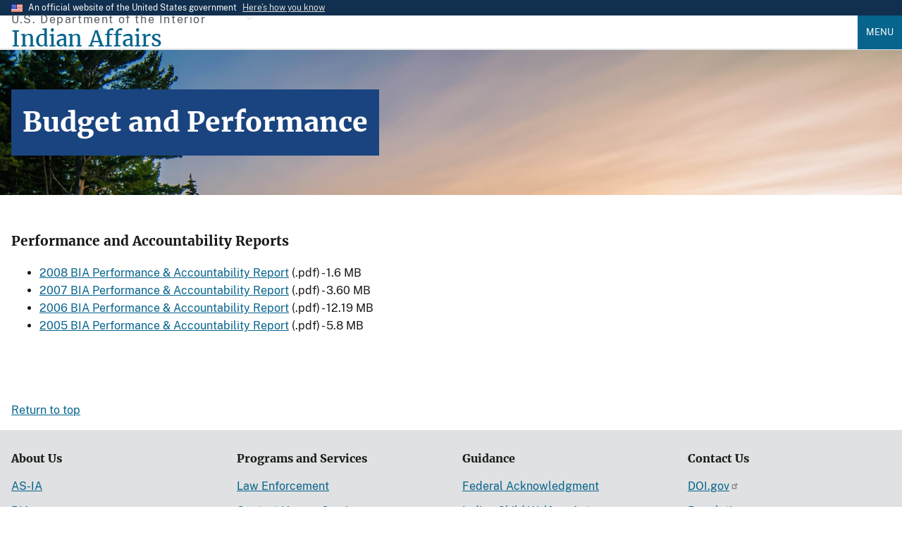

--- FILE ---
content_type: text/html; charset=UTF-8
request_url: https://www.bia.gov/knowledge-base/budget-and-performance
body_size: 8171
content:
<!DOCTYPE html>
<html lang="en" dir="ltr" prefix="og: https://ogp.me/ns#">
  <head>
    <meta charset="utf-8" />
<meta name="description" content="Performance and Accountability Reports 2008 BIA Performance &amp; Accountability Report (.pdf) - 1.6 MB 2007 BIA Performance &amp; Accountability Report (.pdf) - 3.60 MB 2006 BIA Performance &amp; Accountability Report (.pdf) - 12.19 MB" />
<link rel="canonical" href="https://www.bia.gov/knowledge-base/budget-and-performance" />
<meta property="og:site_name" content="Indian Affairs" />
<meta property="og:type" content="website" />
<meta property="og:url" content="https://www.bia.gov/knowledge-base/budget-and-performance" />
<meta property="og:title" content="Budget and Performance" />
<meta property="og:description" content="The Bureau of Indian Affairs mission is to enhance the quality of life, promote economic opportunities, and to carry out the federal responsibilities entrusted to us to protect and improve the trust assets of American Indians and Alaska Natives. We accomplish this by directly empowering Tribal governments through self-governance agreements." />
<meta property="og:image" content="https://www.bia.gov/sites/default/files/default_images/bia_logo.png" />
<meta property="og:image:alt" content="BIA Logo" />
<meta property="fb:app_id" content="470014769218757" />
<meta name="twitter:card" content="summary" />
<meta name="Generator" content="Drupal 10 (https://www.drupal.org)" />
<meta name="MobileOptimized" content="width" />
<meta name="HandheldFriendly" content="true" />
<meta name="viewport" content="width=device-width, initial-scale=1.0" />
<link rel="icon" href="/sites/default/files/default_images/favicon.ico" type="image/vnd.microsoft.icon" />

    <title>Budget and Performance | Indian Affairs</title>
    <link rel="stylesheet" media="all" href="/sites/default/files/css/css_ifFm40yP7yQGfoyd1fUc0EnBVQZ4Nc7Zq89gYaAnEPU.css?delta=0&amp;language=en&amp;theme=ia_uswds_subtheme&amp;include=eJw1jFEOwjAMQy8UyJGmdLOg0HZTnYqV0yO27sfSs549JyO7ZpD2AGVeK3SpbbN0t5ftZ1HWmi3FLwS7p1jelzJQok2Nn4UTW_AnMvRqZKuxuIUERfHo_fYfUNjpyBqMkEMclwOO_AH3nz2w" />
<link rel="stylesheet" media="all" href="/sites/default/files/css/css_N7mbGHmtBEIfDwpJeQPNL_ASI3fpMweReQrJ12c05sE.css?delta=1&amp;language=en&amp;theme=ia_uswds_subtheme&amp;include=eJw1jFEOwjAMQy8UyJGmdLOg0HZTnYqV0yO27sfSs549JyO7ZpD2AGVeK3SpbbN0t5ftZ1HWmi3FLwS7p1jelzJQok2Nn4UTW_AnMvRqZKuxuIUERfHo_fYfUNjpyBqMkEMclwOO_AH3nz2w" />

    <script type="application/json" data-drupal-selector="drupal-settings-json">{"path":{"baseUrl":"\/","pathPrefix":"","currentPath":"node\/3632","currentPathIsAdmin":false,"isFront":false,"currentLanguage":"en"},"pluralDelimiter":"\u0003","suppressDeprecationErrors":true,"gtag":{"tagId":"","consentMode":false,"otherIds":[],"events":[],"additionalConfigInfo":[]},"ajaxPageState":{"libraries":"eJxtT9ESgjAM-6HqPokrI85pt3Frd4BfLwI-6PGSa5I213hh1cX1rCC_zwmqHKDkS4XLpSaW-AJhNon56YbaRpbrQSmUEgSdcXBhhX9-5QfPv2KiyF3TadBOW293JLhbycYTtCScuU3EsyAPXE_s4PXs6qvQWOOa3gscskVbLp_HlXRRQ9q7b4tHtYNs-AaWv3Ep","theme":"ia_uswds_subtheme","theme_token":null},"ajaxTrustedUrl":[],"gtm":{"tagId":null,"settings":{"data_layer":"dataLayer","include_environment":false},"tagIds":["GTM-T95H4KM"]},"data":{"extlink":{"extTarget":true,"extTargetAppendNewWindowDisplay":true,"extTargetAppendNewWindowLabel":"(opens in a new window)","extTargetNoOverride":false,"extNofollow":false,"extTitleNoOverride":false,"extNoreferrer":true,"extFollowNoOverride":false,"extClass":"ext","extLabel":"(link is external)","extImgClass":false,"extSubdomains":true,"extExclude":"","extInclude":"","extCssExclude":".usa-button, .usa-social-link, .social-links, .serviceblock, .social-icon, .blue-rounded-cards","extCssInclude":".file--application-pdf","extCssExplicit":"","extAlert":false,"extAlertText":"This link will take you to an external web site. We are not responsible for their content.","extHideIcons":false,"mailtoClass":"0","telClass":"0","mailtoLabel":"(link sends email)","telLabel":"(link is a phone number)","extUseFontAwesome":false,"extIconPlacement":"append","extPreventOrphan":false,"extFaLinkClasses":"fa fa-external-link","extFaMailtoClasses":"fa fa-envelope-o","extAdditionalLinkClasses":"","extAdditionalMailtoClasses":"","extAdditionalTelClasses":"","extFaTelClasses":"fa fa-phone","allowedDomains":[],"extExcludeNoreferrer":""}},"user":{"uid":0,"permissionsHash":"1aa684c3513e5cd76514ee8218f741f8da5da87d7b9b1597fc67aaa287ef4295"}}</script>
<script src="/sites/default/files/js/js_WsP1Tyfpn2sRxEnXtZ98TgXNiK0O6cTqr3Jw74BRKRI.js?scope=header&amp;delta=0&amp;language=en&amp;theme=ia_uswds_subtheme&amp;include=eJxtiUEOgCAMwD5E2JPIlDlRYMZB4PkaPGm8NGlLvcSQd_BnPTBaetSwCEdyBRn4xtctbtjfMZmArmrz6rROZaVEsEgu2Egl0c_lWcmMBoMX2WE2mg"></script>
<script src="/modules/contrib/google_tag/js/gtag.js?t9c1sx"></script>
<script src="/modules/contrib/google_tag/js/gtm.js?t9c1sx"></script>

  </head>
  <body class="path-node page-node-type-site-page">
        <a href="#main-content" class="visually-hidden focusable skip-link">
      Skip to main content
    </a>
    <noscript><iframe src="https://www.googletagmanager.com/ns.html?id=GTM-T95H4KM"
                  height="0" width="0" style="display:none;visibility:hidden"></iframe></noscript>

      <div class="dialog-off-canvas-main-canvas" data-off-canvas-main-canvas>
    
	<section class="usa-banner" aria-label="Official website of the United States government">
  <div class="usa-accordion">
    <div class="usa-banner__header">
      <div class="usa-banner__inner">
        <div class="grid-col-auto">
          <img aria-hidden="true" class="usa-banner__header-flag" src="/themes/custom/ia_uswds_subtheme/assets/img/us_flag_small.png" alt="">
        </div>
        <div class="grid-col-fill tablet:grid-col-auto">
          <p class="usa-banner__header-text">An official website of the United States government</p>
          <p class="usa-banner__header-action" aria-hidden="true">Here’s how you know</p>
        </div>
        <button class="usa-accordion__button usa-banner__button"
          aria-expanded="false" aria-controls="gov-banner-default-default">
          <span class="usa-banner__button-text">Here’s how you know</span>
        </button>
      </div>
    </div>
    <div class="usa-banner__content usa-accordion__content" id="gov-banner-default-default">
      <div class="grid-row grid-gap-lg">
        <div class="usa-banner__guidance tablet:grid-col-6">
          <img class="usa-banner__icon usa-media-block__img" src="/themes/custom/ia_uswds_subtheme/assets/img/icon-dot-gov.svg" role="img" alt="" aria-hidden="true" />
          <div class="usa-media-block__body">
            <p>
              <strong>
                Official websites use .gov              </strong>
              <br/>
                              A <strong>.gov</strong> website belongs to an official government organization in the United States.
                          </p>
          </div>
        </div>
        <div class="usa-banner__guidance tablet:grid-col-6">
          <img class="usa-banner__icon usa-media-block__img" src="/themes/custom/ia_uswds_subtheme/assets/img/icon-https.svg" role="img" alt="" aria-hidden="true" />
          <div class="usa-media-block__body">
            <p>
              <strong>
                Secure .gov websites use HTTPS              </strong>
              <br/>
              A <strong>lock</strong>
                (<span class="icon-lock"><svg xmlns="http://www.w3.org/2000/svg" width="52" height="64" viewBox="0 0 52 64" class="usa-banner__lock-image" role="img" aria-labelledby="banner-lock-description-default" focusable="false"><title id="banner-lock-title-default">Lock</title><desc id="banner-lock-description-default">A locked padlock</desc><path fill="#000000" fill-rule="evenodd" d="M26 0c10.493 0 19 8.507 19 19v9h3a4 4 0 0 1 4 4v28a4 4 0 0 1-4 4H4a4 4 0 0 1-4-4V32a4 4 0 0 1 4-4h3v-9C7 8.507 15.507 0 26 0zm0 8c-5.979 0-10.843 4.77-10.996 10.712L15 19v9h22v-9c0-6.075-4.925-11-11-11z"/></svg></span>)
                or <strong>https://</strong> means you’ve safely connected to the .gov website. Share sensitive information only on official, secure websites.            </p>
          </div>
        </div>
      </div>
    </div>
  </div>
</section>


<div class="usa-overlay"></div>


<header class="usa-header usa-header--extended" role="banner">
			<div class="usa-navbar">
			  <div class="region region-header">
    <div class="usa-logo site-logo" id="logo">
        <div class="site-name-slogan display-flex flex-column">
        <span class="site-slogan font-sans-xs tablet:font-sans-sm text-base-dark text-ls-2 padding-bottom-05">U.S. Department of the Interior</span>
        <a class="site-name font-serif-lg tablet:font-serif-xl" href="/" rel="home" accesskey="1" title="Home" aria-label="Indian Affairs">
            <span class="text-primary">Indian Affairs</span>
        </a>
    </div>

</div>



  </div>

			<button class="usa-menu-btn">Menu</button>
		</div>

		<nav aria-label="Primary navigation" class="usa-nav" role="navigation">
			<button class="usa-nav__close">
				<img src="/themes/custom/ia_uswds_subtheme/assets/img/close.svg" alt="close"/>
			</button>
										<div class="usa-nav__inner">
				
									  <div class="region region-primary-menu">
      
  
          <ul class="usa-nav__primary usa-accordion">
    
    
              <li class="usa-nav__primary-item">
      
              <button class="usa-accordion__button usa-nav__link " aria-expanded="false" aria-controls="basic-nav-section-1">
          <span>About Us</span>
        </button>
      
                
  
          <ul id="basic-nav-section-1" class="usa-nav__submenu" hidden="">

          
    
              <li class="usa-nav__submenu-item">
      
      
                     
                          <a href="/as-ia">
                    <span>Assistant Secretary - Indian Affairs</span>
                  </a>
                
              
              </li>
      
    
              <li class="usa-nav__submenu-item">
      
      
                     
                          <a href="/bia">
                    <span>Bureau of Indian Affairs</span>
                  </a>
                
              
              </li>
      
    
              <li class="usa-nav__submenu-item">
      
      
                     
                          <a href="/bie">
                    <span>Bureau of Indian Education</span>
                  </a>
                
              
              </li>
      
    
              <li class="usa-nav__submenu-item">
      
      
                     
                          <a href="/btfa">
                    <span>Bureau of Trust Funds Administration</span>
                  </a>
                
              
              </li>
      
    
              <li class="usa-nav__submenu-item">
      
      
                     
                          <a href="/whcnaa">
                    <span>White House Council on Native American Affairs</span>
                  </a>
                
              
              </li>
      
    
              <li class="usa-nav__submenu-item">
      
      
                     
                          <a href="/leadership">
                    <span>Leadership</span>
                  </a>
                
              
              </li>
      
    
              <li class="usa-nav__submenu-item">
      
      
                     
                          <a href="/news">
                    <span>News</span>
                  </a>
                
              
              </li>
      
    
          </ul>
    
  

      
              </li>
      
    
              <li class="usa-nav__primary-item">
      
      
                     
                          <a href="/programs-services" class="usa-nav__link" >
                    <span>Programs and Services</span>
                  </a>
                
              
              </li>
      
    
              <li class="usa-nav__primary-item">
      
              <button class="usa-accordion__button usa-nav__link " aria-expanded="false" aria-controls="basic-nav-section-3">
          <span>Policy and Forms</span>
        </button>
      
                
  
          <ul id="basic-nav-section-3" class="usa-nav__submenu" hidden="">

          
    
              <li class="usa-nav__submenu-item">
      
      
                     
                          <a href="/directives-system">
                    <span>IA Directives System</span>
                  </a>
                
              
              </li>
      
    
              <li class="usa-nav__submenu-item">
      
      
                     
                          <a href="/policy-forms/manual">
                    <span>Manual</span>
                  </a>
                
              
              </li>
      
    
              <li class="usa-nav__submenu-item">
      
      
                     
                          <a href="/policy-forms/regional-directives">
                    <span>Regional Directives</span>
                  </a>
                
              
              </li>
      
    
              <li class="usa-nav__submenu-item">
      
      
                     
                          <a href="/policy-forms/memoranda">
                    <span>Memoranda</span>
                  </a>
                
              
              </li>
      
    
              <li class="usa-nav__submenu-item">
      
      
                     
                          <a href="/policy-forms/handbooks">
                    <span>Handbooks</span>
                  </a>
                
              
              </li>
      
    
              <li class="usa-nav__submenu-item">
      
      
                     
                          <a href="/policy-forms/assistant-secretarys-orders">
                    <span>Assistant Secretary&#039;s Orders</span>
                  </a>
                
              
              </li>
      
    
              <li class="usa-nav__submenu-item">
      
      
                     
                          <a href="/policy-forms/online-forms">
                    <span>Online Forms</span>
                  </a>
                
              
              </li>
      
    
          </ul>
    
  

      
              </li>
      
    
              <li class="usa-nav__primary-item">
      
      
                     
                          <a href="/regional-offices" class="usa-nav__link" >
                    <span>Regional Offices</span>
                  </a>
                
              
              </li>
      
    
              <li class="usa-nav__primary-item">
      
              <button class="usa-accordion__button usa-nav__link " aria-expanded="false" aria-controls="basic-nav-section-5">
          <span>Consultations</span>
        </button>
      
                
  
          <ul id="basic-nav-section-5" class="usa-nav__submenu" hidden="">

          
    
              <li class="usa-nav__submenu-item">
      
      
                     
                          <a href="/service/tribal-consultations">
                    <span>About Tribal Consultations</span>
                  </a>
                
              
              </li>
      
    
              <li class="usa-nav__submenu-item">
      
      
                     
                          <a href="/as-ia/consultations-listening-sessions/schedule">
                    <span>Schedule</span>
                  </a>
                
              
              </li>
      
    
              <li class="usa-nav__submenu-item">
      
      
                     
                          <a href="/as-ia/raca/current-rulemakings">
                    <span>Current Rulemakings</span>
                  </a>
                
              
              </li>
      
    
              <li class="usa-nav__submenu-item">
      
      
                     
                          <a href="/service/tribal-consultations/resources">
                    <span>Resources</span>
                  </a>
                
              
              </li>
      
    
          </ul>
    
  

      
              </li>
      
    
              <li class="usa-nav__primary-item">
      
      
                     
                          <a href="/as-ia/ohcm" class="usa-nav__link" >
                    <span>Jobs</span>
                  </a>
                
              
              </li>
      
    
          </ul>
    
  




  </div>

				
									<div class="usa-nav__secondary">
						  <div class="region region-secondary-menu">
    <div id="block-googlecustomsearch2022" class="block block-block-content block-block-content0199afae-93c7-4415-a6b2-47cc08f2f284">
  
    
      

        <style>
.gcse-searchbox-only p{

    /* Hide the text. */
    text-indent: 100%;
    white-space: nowrap;
    overflow: hidden;
}
</style>
<div class="tablet:width-mobile">
            <div class="gcse-searchbox-only" data-resultsUrl="/cse" data-queryParameterName="search"><p>search</p></div>
        </div>



  </div>

  </div>

					</div>
				
								</div>
					</nav>

		
</header>
 <div class="usa-section">
	<section class="usa-hero" aria-label="Link to organization services and information">
		  <div class="region region-hero">
    
<div id="block-ia-uswds-subtheme-page-title" class="block block-core block-page-title-block">
  
    
      
	
<section  class="paragraph paragraph--type-- paragraph--unpublished padding-y-7 border-top border-base-lighter bgimg-1" aria-label="Introduction">
		<div class="grid-container">
			<div class="grid-row grid-gap-4 text-white font-serif-lg">
				<div class="grid-col-auto">
					<div class="bg-primary-dark padding-2 text-white">
                                            <h1 class="text-white font-serif-lg tablet:font-serif-2xl margin-y-0"><span class="field field--name-title field--type-string field--label-hidden">Budget and Performance</span>
</h1>
              											</div>
				</div>
			</div>
		</div>

		





        
              <style>
            .bgimg-1 {
              background-image: url("/sites/default/files/default_images/herobg.jpg");
              background-attachment: fixed;
              background-position: center;
              background-repeat: no-repeat;
              background-size: cover;
            }
            @media(max-width: 64em) {
              .bgimg-1 {
                background-attachment: initial;
              }
            }
          </style>

    

	</section>

  

  </div>

  </div>

	</section>

<section class="default-container" aria-label="Main content">
			
				<div class="grid-container">
			
			<div class="grid-row grid-gap">
				<div class="grid-col-12">
					
					

					
				</div>
			</div>

			<div
				class="grid-row grid-gap">
																	<div class="region-content grid-col-12">
						  <div class="region region-content">
    <div data-drupal-messages-fallback class="hidden"></div><div id="block-ia-uswds-subtheme-content" class="block block-system block-system-main-block">
  
    
      
          <main>
        <div id="ia-main-content" class="node-inner node-content site_page">
          
                    
                    

        <h3><strong>Performance and Accountability Reports</strong></h3>

<ul>
	<li><a href="/sites/default/files/dup/assets/public/pdf/idc-002614.pdf" target="_blank">2008 BIA Performance &amp; Accountability Report</a> (.pdf) - 1.6 MB</li>
	<li><a href="/sites/default/files/dup/assets/public/pdf/idc-001923.pdf" target="_blank">2007 BIA Performance &amp; Accountability Report</a> (.pdf) - 3.60 MB</li>
	<li><a href="/sites/default/files/dup/assets/public/pdf/idc-001924.pdf" target="_blank">2006 BIA Performance &amp; Accountability Report</a> (.pdf) - 12.19 MB</li>
	<li><a href="/sites/default/files/dup/assets/public/pdf/idc-001922.pdf" target="_blank">2005 BIA Performance &amp; Accountability Report</a> (.pdf) - 5.8 MB</li>
</ul>


<div class="node_view"></div>
        </div>
      </main>
    

  </div>

  </div>

					</div>

				

								
			</div>

							  <div class="region region-above-footer">
    <div id="block-googlecustomsearchplaceholdertext" class="block block-block-content block-block-content8ea24dcc-c9b4-468b-a104-731214fb6966">
  
    
      

        <script type="text/javascript">
function styleGCSESearchBoxes(){
  var searchInputElements = document.getElementsByName("search");
  for(var i=0; i<searchInputElements.length; i++){
    searchInputElements[i].placeholder = "Search Indian Affairs";
    searchInputElements[i].style.background = "none";
    searchInputElements[i].style.textIndent = "0";
    searchInputElements[i].addEventListener("blur", function() {
      this.placeholder = "Search Indian Affairs";
      this.style.background = "none";
      this.style.textIndent = "0";
      this.style.background = "none";
    });
  }
}
window.onload = function() {
  styleGCSESearchBoxes();
}
</script>



  </div>

  </div>

					</div>
</section>
</div>
	<footer class="usa-footer usa-footer--big" role="contentinfo">
		<div class="grid-container usa-footer__return-to-top">
			<a href="#">Return to top</a>
		</div>
					    <div class="usa-footer__primary-section bg-base-lighter">
        <div class="grid-container">
                                        <div class="grid-row grid-gap">
                    <div class="tablet:grid-col-12">
                        <nav class="usa-footer__nav" aria-label="Footer navigation">
                              <div class="region region-footer-menu">
    

    
                <div class="grid-row grid-gap">
        
    
                  <div class="mobile-lg:grid-col-6 desktop:grid-col-3">
        <section class="usa-footer__primary-content usa-footer__primary-content--collapsible">
          <h3 class="usa-footer__primary-link">About Us</h3>
                    <ul class="usa-list usa-list--unstyled">
                
        
    
                  <li class="usa-footer__secondary-link">
        <a href="/as-ia" data-drupal-link-system-path="node/16476">AS-IA</a>
      </li>
      
    
                  <li class="usa-footer__secondary-link">
        <a href="/bia" data-drupal-link-system-path="node/35816">BIA</a>
      </li>
      
    
                  <li class="usa-footer__secondary-link">
        <a href="/bie" data-drupal-link-system-path="node/3662">BIE</a>
      </li>
      
    
                  <li class="usa-footer__secondary-link">
        <a href="/btfa" data-drupal-link-system-path="node/44201">BTFA</a>
      </li>
      
    
                  <li class="usa-footer__secondary-link">
        <a href="/news" data-drupal-link-system-path="news">News</a>
      </li>
      
    
        
  
          </ul>
                  </section>
      </div>
      
    
                  <div class="mobile-lg:grid-col-6 desktop:grid-col-3">
        <section class="usa-footer__primary-content usa-footer__primary-content--collapsible">
          <h3 class="usa-footer__primary-link">Programs and Services</h3>
                    <ul class="usa-list usa-list--unstyled">
                
        
    
                  <li class="usa-footer__secondary-link">
        <a href="/bia/ojs" data-drupal-link-system-path="node/4566">Law Enforcement</a>
      </li>
      
    
                  <li class="usa-footer__secondary-link">
        <a href="/bia/ois/dhscontacts" data-drupal-link-system-path="node/35026">Contact Human Services</a>
      </li>
      
    
                  <li class="usa-footer__secondary-link">
        <a href="/guide/tracing-american-indian-and-alaska-native-aian-ancestry" data-drupal-link-system-path="node/15921">Tribal Enrollment &amp; Genealogy</a>
      </li>
      
    
                  <li class="usa-footer__secondary-link">
        <a href="/oem" data-drupal-link-system-path="node/19736">Emergency Management</a>
      </li>
      
    
                  <li class="usa-footer__secondary-link">
        <a href="/service/tribal-leaders-directory" title="Tribal Leader Directory" data-drupal-link-system-path="node/16668">Tribal Leader Directory</a>
      </li>
      
    
        
  
          </ul>
                  </section>
      </div>
      
    
                  <div class="mobile-lg:grid-col-6 desktop:grid-col-3">
        <section class="usa-footer__primary-content usa-footer__primary-content--collapsible">
          <h3 class="usa-footer__primary-link">Guidance</h3>
                    <ul class="usa-list usa-list--unstyled">
                
        
    
                  <li class="usa-footer__secondary-link">
        <a href="/as-ia/ofa" data-drupal-link-system-path="node/3646">Federal Acknowledgment</a>
      </li>
      
    
                  <li class="usa-footer__secondary-link">
        <a href="/bia/ois/dhs/icwa" data-drupal-link-system-path="node/34926">Indian Child Welfare Act</a>
      </li>
      
    
                  <li class="usa-footer__secondary-link">
        <a href="/web-guidance" data-drupal-link-system-path="node/37221">Web Standards</a>
      </li>
      
    
        
  
          </ul>
                  </section>
      </div>
      
    
                  <div class="mobile-lg:grid-col-6 desktop:grid-col-3">
        <section class="usa-footer__primary-content usa-footer__primary-content--collapsible">
          <h3 class="usa-footer__primary-link">Contact Us</h3>
                    <ul class="usa-list usa-list--unstyled">
                
        
    
                  <li class="usa-footer__secondary-link">
        <a href="https://www.doi.gov/">DOI.gov</a>
      </li>
      
    
                  <li class="usa-footer__secondary-link">
        <a href="/as-ia/raca/regulations" data-drupal-link-system-path="node/3698">Regulations</a>
      </li>
      
    
                  <li class="usa-footer__secondary-link">
        <a href="/sitemap.xml" data-drupal-link-system-path="sitemap.xml">Sitemap</a>
      </li>
      
    
                  <li class="usa-footer__secondary-link">
        <a href="https://www.usajobs.gov/">USAJobs.gov</a>
      </li>
      
    
        
  
          </ul>
                  </section>
      </div>
      
    
                </div>
        
  



  </div>

                        </nav>
                    </div>
                </div>
                                            </div>
    </div>
    <div class="usa-footer__secondary-section bg-primary">
        <div class="grid-container">
            <div class="grid-row grid-gap">
                                    <div class="usa-footer__logo grid-row mobile-lg:grid-col-6 mobile-lg:grid-gap-2">
                            <div class="mobile-lg:grid-col-auto">
                                <p class="usa-footer__logo-heading text-normal text-white font-serif-xl">Indian Affairs</p>
                            </div>
                    </div>
                                <div class="usa-footer__contact-links mobile-lg:grid-col-6">
                                            <div class="usa-footer__social-links grid-row grid-gap-1">
                                                            <div class="grid-col-auto">
                                    <a class="usa-social-link padding-1 usa-social-link--facebook" href="https://www.facebook.com/pages/Bureau-of-Indian-Affairs/211979362167761">
                                        <i class="fa-brands fa-facebook fa-2xl"></i>
                                        <span class="usa-sr-only">Facebook</span>
                                    </a>
                                </div>
                                                                                                                    <div class="grid-col-auto">
                                    <a class="usa-social-link padding-1 usa-social-link--twitter" href="https://twitter.com/USIndianAffairs">
                                        <i class="fa-brands fa-twitter fa-2xl"></i>
                                        <span class="usa-sr-only">Twitter</span>
                                    </a>
                                </div>
                                                                                        <div class="grid-col-auto">
                                    <a class="usa-social-link padding-1 usa-social-link--youtube" href="https://www.youtube.com/user/bia4432?blend=3&amp;ob=5">
                                        <i class="fa-brands fa-youtube fa-2xl"></i>
                                        <span class="usa-sr-only">YouTube</span>
                                    </a>
                                </div>
                                                                                        <div class="grid-col-auto">
                                    <a class="usa-social-link padding-1 usa-social-link--youtube" href="https://www.flickr.com/people/62695826@N03/">
                                        <i class="fa-brands fa-flickr fa-2xl"></i>
                                        <span class="usa-sr-only">Flickr</span>
                                    </a>
                                </div>
                                                                                </div>
                                                                                        <address class="usa-footer__address">
                            <div class="usa-footer__contact-info grid-row grid-gap">
                                                                    <div class="grid-col-auto">
                                        <ul class="usa-list usa-list--unstyled">
                                            <li> 1849 C Street NW</li>
                                            <li>Washington, DC 20240</li>
                                        </ul>
                                    </div>
                                                                                                                            </div>
                        </address>
                                    </div>
            </div>
                                </div>
    </div>

			</footer>

			<div class="usa-identifier">
							<section class="usa-identifier__section usa-identifier__section--masthead"
         aria-label="Agency identifier,,,">
    <div class="usa-identifier__container">
                <div class="usa-identifier__logos">
                        <a href="https://doi.gov" class="usa-identifier__logo">
                <img class="usa-identifier__logo-img"
                     src="/sites/default/files/default_images/doi_logo.png" alt="U.S. Department of the Interior"
                     role="img">
            </a>
                                    <a href="https://www.bia.gov" class="usa-identifier__logo">
                <img class="usa-identifier__logo-img"
                     src="/sites/default/files/default_images/bia_logo.png" alt="Indian Affairs"
                     role="img">
            </a>
                    </div>
        
                <section class="usa-identifier__identity" aria-label="Agency description">
                        <p class="usa-identifier__identity-domain">indianaffairs.gov</p>
                                    <p class="usa-identifier__identity-disclaimer">
                                An official website of the
                <a href="https://doi.gov">U.S. Department of the Interior</a>
                                            </p>
                    </section>
            </div>
</section>

  <div class="region region-identifier">
    <nav role="navigation" aria-labelledby="block-identifier-menu" id="block-identifier" class="block block-menu navigation menu--identifier">
            
  <h2 class="visually-hidden" id="block-identifier-menu">Identifier</h2>
  

        



  <nav class="usa-identifier__section usa-identifier__section--required-links" aria-label="Important links,,,">
  <div class="usa-identifier__container">
  <ul class="usa-identifier__required-links-list">
        
    
            <li
      class="usa-identifier__required-links-item">
      <a href="https://www.doi.gov/about" class="usa-identifier__required-link usa-link">About DOI</a>
    </li>
    
    
            <li
      class="usa-identifier__required-links-item">
      <a href="https://www.doi.gov/accessibility" class="usa-identifier__required-link usa-link">Accessibility Support</a>
    </li>
    
    
            <li
      class="usa-identifier__required-links-item">
      <a href="/bia/eeo/harassment" class="usa-identifier__required-link usa-link" data-drupal-link-system-path="node/40856">Anti-Harassment</a>
    </li>
    
    
            <li
      class="usa-identifier__required-links-item">
      <a href="/disclaimer" class="usa-identifier__required-link usa-link" data-drupal-link-system-path="node/3623">Disclaimer</a>
    </li>
    
    
            <li
      class="usa-identifier__required-links-item">
      <a href="/as-ia/foia" class="usa-identifier__required-link usa-link" data-drupal-link-system-path="node/3624">FOIA Requests</a>
    </li>
    
    
            <li
      class="usa-identifier__required-links-item">
      <a href="https://www.doi.gov/pmb/eeo/no-fear-act" class="usa-identifier__required-link usa-link">No FEAR Act Data</a>
    </li>
    
    
            <li
      class="usa-identifier__required-links-item">
      <a href="/notices" class="usa-identifier__required-link usa-link" data-drupal-link-system-path="node/4262">Notices</a>
    </li>
    
    
            <li
      class="usa-identifier__required-links-item">
      <a href="https://www.doioig.gov/" class="usa-identifier__required-link usa-link">Office of the Inspector General</a>
    </li>
    
    
            <li
      class="usa-identifier__required-links-item">
      <a href="https://www.doi.gov/bpp" class="usa-identifier__required-link usa-link">Performance Reports</a>
    </li>
    
    
            <li
      class="usa-identifier__required-links-item">
      <a href="/privacy-policy" class="usa-identifier__required-link usa-link" data-drupal-link-system-path="node/3628">Privacy Policy</a>
    </li>
    
    
            <li
      class="usa-identifier__required-links-item">
      <a href="/vulnerability-disclosure-policy" class="usa-identifier__required-link usa-link" data-drupal-link-system-path="node/15860">Vulnerability Disclosure Policy</a>
    </li>
    
    
            <li
      class="usa-identifier__required-links-item">
      <a href="https://www.doi.gov/coronavirus" class="usa-identifier__required-link usa-link">Coronavirus Updates</a>
    </li>
    
    
            </ul>
</div>
</nav>






  </nav>

  </div>


<section class="usa-identifier__section usa-identifier__section--usagov"
         aria-label="U.S. government information and services,,,">
    <div class="usa-identifier__container">
        <div class="usa-identifier__usagov-description">
            Looking for U.S. government information and services?
        </div>
        <a href="https://www.usa.gov/" class="usa-link">Visit USA.gov</a>
    </div>
</section>
					</div>
	
	<script type="application/ld+json">
		{
		   "@context":"https://schema.org",
		   "@graph":[
		      {
		         "@type":"Organization",
		         "@id":"https://www.bia.gov/#organization",
		         "name":"Indian Affairs (IA)",
		         "url":"https://www.bia.gov/",
		         "sameAs":["https://www.facebook.com/USIndianAffairs/", "https://www.youtube.com/user/bia4432", "https://twitter.com/USIndianAffairs"],
		         "logo":{
		            "@type":"ImageObject",
		            "@id":"https://www.bia.gov/#logo",
                "url":"https://www.bia.gov/sites/default/files/default_images/bia_logo.png",
                "width":300,
		            "height":300,
		            "caption":"Indian Affairs"
		         },
		         "image":{
		            "@id":"https://www.bia.gov/#logo"
		         },
		         "legalName":"U.S. Department of the Interior, Indian Affairs"
		      },
		      {
		         "@type":"WebSite",
		         "@id":"https://www.bia.gov/#website",
		         "url":"https://www.bia.gov/",
		         "name":"Indian Affairs",
		         "description":"Indian Affairs in the Department of the Interior encompasses the Office of the Assistant Secretary-Indian Affairs(ASIA), the Bureau of Indian Affairs(BIA) and the Bureau of Indian Education (BIE).  Through its bureaus, offices and programs, Indian Affairs carries out the United States’ government-to-government relationship with the Federally recognized tribes, and to maintain its unique and continuing responsibility to the American Indian/Alaska Native people. Indian Affairs supports and assists the tribes as they develop their governmental structures and operations; build strong, safe communities; and provide services to their members.",
		         "publisher":{
		            "@id":"https://www.bia.gov/#organization"
		         },
		         "potentialAction":{
		            "@type":"SearchAction",
		            "target":"https://www.bia.gov/cse?search={search_term_string}",
		            "query-input":"required name=search_term_string"
		         }
		      }
		   ]
		}
	</script>

  </div>

    
    <script src="/sites/default/files/js/js_am3ZvRFn5R5pJRS_wMrnRVJQS51p4tvoG3sv0rdrcws.js?scope=footer&amp;delta=0&amp;language=en&amp;theme=ia_uswds_subtheme&amp;include=eJxtiUEOgCAMwD5E2JPIlDlRYMZB4PkaPGm8NGlLvcSQd_BnPTBaetSwCEdyBRn4xtctbtjfMZmArmrz6rROZaVEsEgu2Egl0c_lWcmMBoMX2WE2mg"></script>
<script src="https://kit.fontawesome.com/00737bb4f3.js" crossorigin="anonymous"></script>
<script src="https://cse.google.com/cse.js?cx=002818869614302363726:1izp9nzvpzy"></script>
<script src="/sites/default/files/js/js_-7zEcBISlwNmwWtL5TbMxuhgUgqf492pYana-xHnUXo.js?scope=footer&amp;delta=3&amp;language=en&amp;theme=ia_uswds_subtheme&amp;include=eJxtiUEOgCAMwD5E2JPIlDlRYMZB4PkaPGm8NGlLvcSQd_BnPTBaetSwCEdyBRn4xtctbtjfMZmArmrz6rROZaVEsEgu2Egl0c_lWcmMBoMX2WE2mg"></script>

  </body>
</html>
